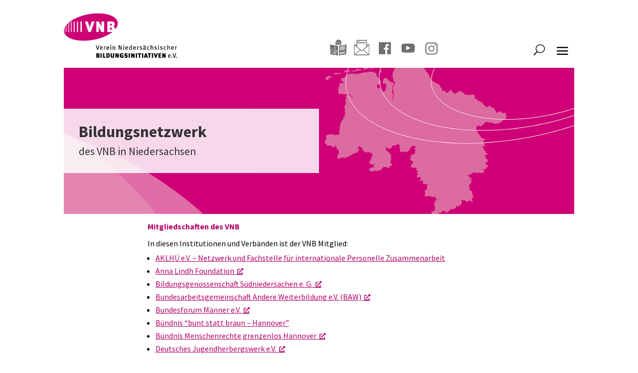

--- FILE ---
content_type: text/css
request_url: https://www.vnb.de/wp-content/plugins/trilos-celanio/css/celanio.css?ver=6.9
body_size: 816
content:
/* CELANIO */

p.notfound {
    animation: einblenden 1.5s;
    -moz-animation: einblenden 1.5s;
    /* Für Firefox */
    -webkit-animation: einblenden 1.5s;
    /* Für Safari und Chrome */
    -o-animation: einblenden 1.5s;
    /* Für Opera */
}
p.notfound {padding: 25px; font-weight: bold;}

@keyframes einblenden {
    from {
        opacity: 0;
    }

    to {
        opacity: 1;
    }
}

@-moz-keyframes einblenden {

    /* Für Firefox */
    from {
        opacity: 0;
    }

    to {
        opacity: 1;
    }
}

@-webkit-keyframes einblenden {

    /* Für Safari und Chrome */
    from {
        opacity: 0;
    }

    to {
        opacity: 1;
    }
}

@-o-keyframes einblenden {

    /* Für Opera */
    from {
        opacity: 0;
    }

    to {
        opacity: 1;
    }
}

.celanio-container {
    display: flex;
    flex-wrap: wrap;
}

.celanio-container-info {
    display: flex;
    flex-wrap: wrap;
}

.celanio-item-titel {
    flex-basis: 60%;
    min-width: 300px;
    box-sizing: border-box;
    padding: 15px;
    cursor: pointer;
}

.celanio-item-ort {
    flex-basis: 20%;
    min-width: 100px;
    box-sizing: border-box;
    padding: 10px;
    cursor: pointer;
}

.celanio-item-datum {
    flex-basis: 20%;
    min-width: 100px;
    box-sizing: border-box;
    padding: 10px;
    cursor: pointer;
}

.celanio-full-width {
    width: 100%;
    padding: 10px;
    display: none;
}

.celanio-container:nth-child(even) {
    background-color: #f0f0f0;
}
.celanio-container {
    background-color: #fafafa;
}


@media (max-width: 768px) {
    .celanio-item-titel {
        flex-basis: 100%;
    }

    .celanio-item-datum {
        flex-basis: 100%;
    }

    .celanio-item-ort {
        flex-basis: 100%;
    }

}

.celanio-container-gruppierung {
    cursor: pointer;
    font-weight: 600;
    padding: 15px;
}
.celanio-container-gruppierung-data {
    display: none;
}
.celanio-container-gruppierung-data.visible {
    display: block;
  }
  
.toggle {
    float: right;
    color: #cf0077;
}

input.text,
input.title,
input[type=text] {
    width: 15vh;
    padding: 15px!important;
    margin: 15px!important;
    margin-top: 15px!important;
}

#custom-search-form {
    border: 1px solid #a0a0a0;
    padding: 25px;
}

@media only screen and (min-width: 1200px) {
    #custom-search-form {width: 50%}}


#custom-search-form input[type=date] {
    background: #fafafa;
    border: 1px solid #a0a0a0;
    padding: 5px;}


.form-row-input {background: #f2f1ee;}
.form-row {padding-left: 20px;}
.form-row-type {background: #eeedeb;padding:15px;}
.form-row-type label {margin-right: 15px;}
.form-row-list {background: #f5f5f5;padding:15px;}
.form-row {padding: 20px!important;background: #fafafa;}
.form-row-button {padding: 20px;text-align: right;}


/* reset button */
#custom-search-form > div.form-row-button > button.celanio_button_reset {
    width: 45%;
    padding: 20px;
    background: #b10366;
    font-size: 1em;
    font-weight: 600;
    color: white;
    border: none;
}

/* submit button */
#custom-search-form > div.form-row-button > button.celanio_button_submit {
    width: 45%;
    padding: 20px;
    margin-left: 20px;
    background: #b1c800;
    font-size: 1em;
    font-weight: 600;
    color: white;
    border: none;
}

.celanioresult {padding-bottom: 15px;}

#search-results > div.celanio-container > div.celanio-item-titel {font-weight: 600;}

#search-results > div.celanio-container {margin-top:15px;background: #f2f1ee;}

#NewsletterForm > div > input.NewsletterFormInput {margin-left: 15px!important;}

#NewsletterForm > div > input[type=submit]:nth-child(2) {
    padding: 8px;
    margin-left: 15px;
    margin-top: 15px!important;
    background: #b1c800;
    color: #ffffff!important;
    border: none;
    font-size: 14px;}

#celanio_widget-2 h4.widgettitle {padding-left: 15px;}